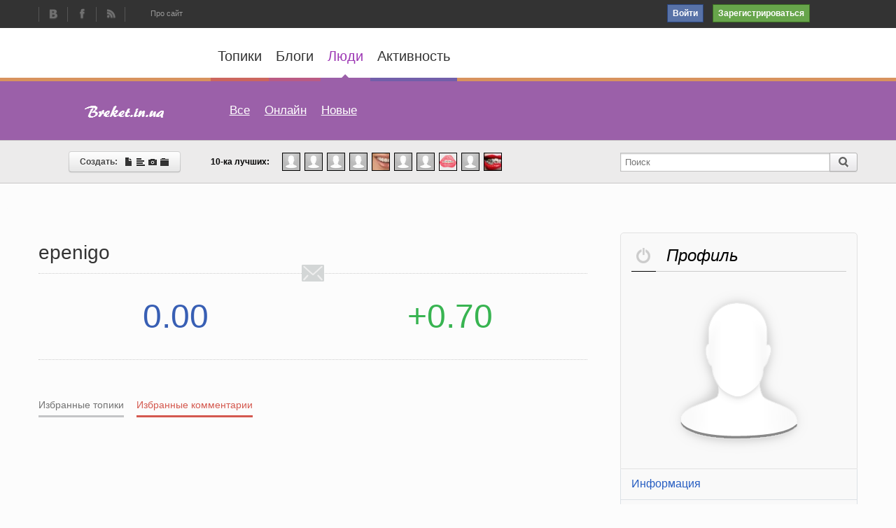

--- FILE ---
content_type: text/html; charset=utf-8
request_url: http://breket.in.ua/profile/epenigo/favourites/comments/
body_size: 10782
content:
<!doctype html>

<!--[if lt IE 7]> <html class="no-js ie6 oldie" lang="ru"> <![endif]-->
<!--[if IE 7]>    <html class="no-js ie7 oldie" lang="ru"> <![endif]-->
<!--[if IE 8]>    <html class="no-js ie8 oldie" lang="ru"> <![endif]-->
<!--[if gt IE 8]><!--> <html class="no-js" lang="ru"> <!--<![endif]--><head>
	
	
	

<meta charset="utf-8">
	<meta http-equiv="X-UA-Compatible" content="IE=edge,chrome=1">
	
	<title>Избранные комментарии / Профиль epenigo / Життя з брекетами :-) | Все про брекети.</title>
	
	<meta name="description" content="Description your site">
	<meta name="keywords" content="брекети, носити брекети, ретейнери, ортодонт, лікування брекетами, брекетоносець, брекет система, зубні брекети, зуби, дуга для брекетів, догляд за зубами, зубна паста, вирівнювання зубів, зубний протез, чудова посмішка, рівні зуби, вирівняти зуби, догляд за брекетами">

	<link rel='stylesheet' type='text/css' href='http://breket.in.ua/templates/cache/fortune/203145cdacc19120f4f2df7f787f5756.css' />

	
	

	<link href="http://breket.in.ua/templates/skin/fortune/images/favicon.ico?v1" rel="shortcut icon" />
	<link rel="search" type="application/opensearchdescription+xml" href="http://breket.in.ua/search/opensearch/" title="Життя з брекетами :-) | Все про брекети." />

	
	
		
	
	<script type="text/javascript">
		var DIR_WEB_ROOT 			= 'http://breket.in.ua';
		var DIR_STATIC_SKIN 		= 'http://breket.in.ua/templates/skin/fortune';
		var DIR_ROOT_ENGINE_LIB 	= 'http://breket.in.ua/engine/lib';
		var LIVESTREET_SECURITY_KEY = '7534910b725e61faf4569f0931dc3f97';
		var SESSION_ID				= 'o71tli7n3vv36tepc7ej3qs242';
		var BLOG_USE_TINYMCE		= '';
		
		var TINYMCE_LANG = 'en';
					TINYMCE_LANG = 'ru';
		
		var aRouter = new Array();
					aRouter['error'] = 'http://breket.in.ua/error/';
					aRouter['registration'] = 'http://breket.in.ua/registration/';
					aRouter['profile'] = 'http://breket.in.ua/profile/';
					aRouter['my'] = 'http://breket.in.ua/my/';
					aRouter['blog'] = 'http://breket.in.ua/blog/';
					aRouter['personal_blog'] = 'http://breket.in.ua/personal_blog/';
					aRouter['index'] = 'http://breket.in.ua/index/';
					aRouter['topic'] = 'http://breket.in.ua/topic/';
					aRouter['login'] = 'http://breket.in.ua/login/';
					aRouter['people'] = 'http://breket.in.ua/people/';
					aRouter['settings'] = 'http://breket.in.ua/settings/';
					aRouter['tag'] = 'http://breket.in.ua/tag/';
					aRouter['talk'] = 'http://breket.in.ua/talk/';
					aRouter['comments'] = 'http://breket.in.ua/comments/';
					aRouter['rss'] = 'http://breket.in.ua/rss/';
					aRouter['link'] = 'http://breket.in.ua/link/';
					aRouter['question'] = 'http://breket.in.ua/question/';
					aRouter['blogs'] = 'http://breket.in.ua/blogs/';
					aRouter['search'] = 'http://breket.in.ua/search/';
					aRouter['admin'] = 'http://breket.in.ua/admin/';
					aRouter['ajax'] = 'http://breket.in.ua/ajax/';
					aRouter['feed'] = 'http://breket.in.ua/feed/';
					aRouter['stream'] = 'http://breket.in.ua/stream/';
					aRouter['photoset'] = 'http://breket.in.ua/photoset/';
					aRouter['subscribe'] = 'http://breket.in.ua/subscribe/';
					aRouter['mainpreview'] = 'http://breket.in.ua/mainpreview/';
					aRouter['page'] = 'http://breket.in.ua/page/';
					aRouter['configengine'] = 'http://breket.in.ua/configengine/';
					aRouter['webcode'] = 'http://breket.in.ua/webcode/';
					aRouter['socialauth'] = 'http://breket.in.ua/socialauth/';
			</script>
	
	
	<script type='text/javascript' src='http://breket.in.ua/templates/cache/fortune/2fb3775af2e0ff0d8907f955bc807252.js'></script>
<!--[if lt IE 9]><script type='text/javascript' src='http://breket.in.ua/engine/lib/external/html5shiv.js'></script><![endif]-->
<script type='text/javascript' src='http://yandex.st/share/share.js'></script>


	
	<script type="text/javascript">
		var tinyMCE = false;
		ls.lang.load([]);
		ls.registry.set('comment_max_tree',5);
		ls.registry.set('block_stream_show_tip',true);
	</script>
	
	
			<style>
			#container, .container {
				min-width: 976px;
				max-width: 1170px;
			}
			#header-first-line, #header-second-line, #header-third-line, #header-fourth-line, #footer-first-line, #footer-second-line {
				min-width: 976px;
			}
						
		</style>
		
	
	
</head>



	
	



<body class=" ls-user-role-guest ls-user-role-not-admin width-fluid">
	<script type="text/javascript">
    var vk_app_id = '',
            vk_redirect = 'http://breket.in.ua/socialauth/vkontakte_adapter/',
            plug_dir = 'http://breket.in.ua/plugins/socialauthlite/templates/skin/default/';
</script>
<script>
  (function(i,s,o,g,r,a,m){i['GoogleAnalyticsObject']=r;i[r]=i[r]||function(){
  (i[r].q=i[r].q||[]).push(arguments)},i[r].l=1*new Date();a=s.createElement(o),
  m=s.getElementsByTagName(o)[0];a.async=1;a.src=g;m.parentNode.insertBefore(a,m)
  })(window,document,'script','//www.google-analytics.com/analytics.js','ga');

  ga('create', 'UA-56211272-1', 'auto');
  ga('send', 'pageview');

</script>	

				<div class="modal modal-login" id="window_login_form">
	
		<a href="#" class="close-login jqmClose"></a>
		
		<script type="text/javascript">
			jQuery(function($){
				$('#popup-login-form').bind('submit',function(){
					ls.user.login('popup-login-form');
					return false;
				});
				$('#popup-login-form-submit').attr('disabled',false);
			});
		</script>
		
		<div class="modal-content">
			<ul class="nav nav-pills nav-pills-tabs">
				<li class="active js-block-popup-login-item" data-type="login"><a href="#">Войти</a></li>
									<li class="js-block-popup-login-item" data-type="registration"><a href="#">Регистрация</a></li>
								<li class="js-block-popup-login-item" data-type="reminder"><a href="#">Восстановление пароля</a></li>
			</ul>
			
			
			<div class="tab-content js-block-popup-login-content" data-type="login">
				
				<form action="http://breket.in.ua/login/" method="post" id="popup-login-form">
					

					
                    
                    	<ul>
                        	
                            <li><input type="text" name="login" id="popup-login" placeholder="Логин или эл. почта" class="input-text input-width-full"></li>
                            
                            <li><input type="password" name="password" id="popup-password" placeholder="Пароль" class="input-text input-width-full"></li>
                            <li><label class="remember-label"><input type="checkbox" name="remember" class="input-checkbox" checked="" /> Запомнить меня</label></li>                        
                        </ul>                    
                    					
                    <button type="submit"  name="submit_login" class="button button-primary button-large input-width-full" id="popup-login-form-submit" disabled="disabled">Войти</button>			

					<small class="validate-error-hide validate-error-login"></small>
					

					<input type="hidden" name="return-path" value="http://breket.in.ua/profile/epenigo/favourites/comments">
				</form>
				
			</div>


						<div data-type="registration" class="tab-content js-block-popup-login-content" style="display:none;">
				<script type="text/javascript">
					jQuery(document).ready(function($){
						$('#popup-registration-form').find('input.js-ajax-validate').blur(function(e){
							var aParams={ };
							if ($(e.target).attr('name')=='password_confirm') {
								aParams['password']=$('#popup-registration-user-password').val();
							}
							if ($(e.target).attr('name')=='password') {
								aParams['password']=$('#popup-registration-user-password').val();
								if ($('#popup-registration-user-password-confirm').val()) {
									ls.user.validateRegistrationField('password_confirm',$('#popup-registration-user-password-confirm').val(),$('#popup-registration-form'),{ 'password': $(e.target).val() });
								}
							}
							ls.user.validateRegistrationField($(e.target).attr('name'),$(e.target).val(),$('#popup-registration-form'),aParams);
						});
						$('#popup-registration-form').bind('submit',function(){
							ls.user.registration('popup-registration-form');
							return false;
						});
						$('#popup-registration-form-submit').attr('disabled',false);
					});
				</script>

				
				<form action="http://breket.in.ua/registration/" method="post" id="popup-registration-form">
					

                    
                    
                    <ul>
                    	<li><input type="text" name="login" placeholder="Логин" id="popup-registration-login" value="" class="input-text input-width-full js-ajax-validate" />
                        					
					<i class="icon-fortune-sign-question js-tip-help" title="Может состоять только из букв (A-Z a-z), цифр (0-9). Знак подчеркивания (_) лучше не использовать. Длина логина не может быть меньше 3 и больше 30 символов."></i>
					<i class="icon-fortune-sign-ok validate-ok-field-login" style="display: none"></i>
					<small class="validate-error-hide validate-error-field-login"></small>
                        
                        </li>
                        <li><input type="text" name="mail" placeholder="E-mail" id="popup-registration-mail" value="" class="input-text input-width-full js-ajax-validate" />
                        
					<i class="icon-fortune-sign-question js-tip-help" title="Для проверки регистрации и в целях безопасности нам нужен адрес вашей электропочты."></i>
					<i class="icon-fortune-sign-ok validate-ok-field-mail" style="display: none"></i>
					<small class="validate-error-hide validate-error-field-mail"></small>
                    	</li>
                        <li><input type="password" name="password" placeholder="Пароль" id="popup-registration-user-password" value="" class="input-text input-width-full js-ajax-validate" />
                        
					<i class="icon-fortune-sign-question js-tip-help" title="Должен содержать не менее 5 символов и не может совпадать с логином. Не используйте простые пароли, будьте разумны."></i>
					<i class="icon-fortune-sign-ok validate-ok-field-password" style="display: none"></i>
					<small class="validate-error-hide validate-error-field-password"></small>
                        
                        </li>
                        <li><input type="password" name="password_confirm" placeholder="Повторите пароль" id="popup-registration-user-password-confirm" value="" class="input-text input-width-full js-ajax-validate" />
                        
					<i class="icon-fortune-sign-ok validate-ok-field-password_confirm" style="display: none"></i>
					<small class="validate-error-hide validate-error-field-password_confirm"></small>
                        
                        </li>
                        <li>
                        	
    <dl class="form-item">
        <dt><label for="profile_sex">Пол:</label></dt>
        <dd>
            <select name="profile_sex" id="profile_sex" class="input-width-250">
                <option value="man" >мужской</option>
                <option value="woman" >женский</option>
                <option value="other" >не скажу</option>
            </select>
        </dd>
    </dl>

    <dl class="form-item">
        <dt><label for="">Дата рождения:</label></dt>
        <dd>
            <select name="profile_birthday_day" style="width: 58px; margin-right: 4px;">
                <option value="">день</option>
                            <option value="1" >1</option>
                            <option value="2" >2</option>
                            <option value="3" >3</option>
                            <option value="4" >4</option>
                            <option value="5" >5</option>
                            <option value="6" >6</option>
                            <option value="7" >7</option>
                            <option value="8" >8</option>
                            <option value="9" >9</option>
                            <option value="10" >10</option>
                            <option value="11" >11</option>
                            <option value="12" >12</option>
                            <option value="13" >13</option>
                            <option value="14" >14</option>
                            <option value="15" >15</option>
                            <option value="16" >16</option>
                            <option value="17" >17</option>
                            <option value="18" >18</option>
                            <option value="19" >19</option>
                            <option value="20" >20</option>
                            <option value="21" >21</option>
                            <option value="22" >22</option>
                            <option value="23" >23</option>
                            <option value="24" >24</option>
                            <option value="25" >25</option>
                            <option value="26" >26</option>
                            <option value="27" >27</option>
                            <option value="28" >28</option>
                            <option value="29" >29</option>
                            <option value="30" >30</option>
                            <option value="31" >31</option>
                        </select>

            <select name="profile_birthday_month" style="width: 103px; margin-right: 4px;">
                <option value="">месяц</option>
                            <option value="1" >январь</option>
                            <option value="2" >февраль</option>
                            <option value="3" >март</option>
                            <option value="4" >апрель</option>
                            <option value="5" >май</option>
                            <option value="6" >июнь</option>
                            <option value="7" >июль</option>
                            <option value="8" >август</option>
                            <option value="9" >сентябрь</option>
                            <option value="10" >октябрь</option>
                            <option value="11" >ноябрь</option>
                            <option value="12" >декабрь</option>
                        </select>

            <select name="profile_birthday_year" style="width: 72px">
                <option value="">год</option>
                            <option value="2026" >2026</option>
                            <option value="2025" >2025</option>
                            <option value="2024" >2024</option>
                            <option value="2023" >2023</option>
                            <option value="2022" >2022</option>
                            <option value="2021" >2021</option>
                            <option value="2020" >2020</option>
                            <option value="2019" >2019</option>
                            <option value="2018" >2018</option>
                            <option value="2017" >2017</option>
                            <option value="2016" >2016</option>
                            <option value="2015" >2015</option>
                            <option value="2014" >2014</option>
                            <option value="2013" >2013</option>
                            <option value="2012" >2012</option>
                            <option value="2011" >2011</option>
                            <option value="2010" >2010</option>
                            <option value="2009" >2009</option>
                            <option value="2008" >2008</option>
                            <option value="2007" >2007</option>
                            <option value="2006" >2006</option>
                            <option value="2005" >2005</option>
                            <option value="2004" >2004</option>
                            <option value="2003" >2003</option>
                            <option value="2002" >2002</option>
                            <option value="2001" >2001</option>
                            <option value="2000" >2000</option>
                            <option value="1999" >1999</option>
                            <option value="1998" >1998</option>
                            <option value="1997" >1997</option>
                            <option value="1996" >1996</option>
                            <option value="1995" >1995</option>
                            <option value="1994" >1994</option>
                            <option value="1993" >1993</option>
                            <option value="1992" >1992</option>
                            <option value="1991" >1991</option>
                            <option value="1990" >1990</option>
                            <option value="1989" >1989</option>
                            <option value="1988" >1988</option>
                            <option value="1987" >1987</option>
                            <option value="1986" >1986</option>
                            <option value="1985" >1985</option>
                            <option value="1984" >1984</option>
                            <option value="1983" >1983</option>
                            <option value="1982" >1982</option>
                            <option value="1981" >1981</option>
                            <option value="1980" >1980</option>
                            <option value="1979" >1979</option>
                            <option value="1978" >1978</option>
                            <option value="1977" >1977</option>
                            <option value="1976" >1976</option>
                            <option value="1975" >1975</option>
                            <option value="1974" >1974</option>
                            <option value="1973" >1973</option>
                            <option value="1972" >1972</option>
                            <option value="1971" >1971</option>
                            <option value="1970" >1970</option>
                            <option value="1969" >1969</option>
                            <option value="1968" >1968</option>
                            <option value="1967" >1967</option>
                            <option value="1966" >1966</option>
                            <option value="1965" >1965</option>
                            <option value="1964" >1964</option>
                            <option value="1963" >1963</option>
                            <option value="1962" >1962</option>
                            <option value="1961" >1961</option>
                            <option value="1960" >1960</option>
                            <option value="1959" >1959</option>
                            <option value="1958" >1958</option>
                            <option value="1957" >1957</option>
                            <option value="1956" >1956</option>
                            <option value="1955" >1955</option>
                            <option value="1954" >1954</option>
                            <option value="1953" >1953</option>
                            <option value="1952" >1952</option>
                            <option value="1951" >1951</option>
                            <option value="1950" >1950</option>
                            <option value="1949" >1949</option>
                            <option value="1948" >1948</option>
                            <option value="1947" >1947</option>
                            <option value="1946" >1946</option>
                            <option value="1945" >1945</option>
                            <option value="1944" >1944</option>
                            <option value="1943" >1943</option>
                            <option value="1942" >1942</option>
                            <option value="1941" >1941</option>
                            <option value="1940" >1940</option>
                            <option value="1939" >1939</option>
                            <option value="1938" >1938</option>
                            <option value="1937" >1937</option>
                            <option value="1936" >1936</option>
                            <option value="1935" >1935</option>
                            <option value="1934" >1934</option>
                            <option value="1933" >1933</option>
                            <option value="1932" >1932</option>
                            <option value="1931" >1931</option>
                            <option value="1930" >1930</option>
                            <option value="1929" >1929</option>
                            <option value="1928" >1928</option>
                            <option value="1927" >1927</option>
                            <option value="1926" >1926</option>
                            <option value="1925" >1925</option>
                            <option value="1924" >1924</option>
                            <option value="1923" >1923</option>
                            <option value="1922" >1922</option>
                            <option value="1921" >1921</option>
                            <option value="1920" >1920</option>
                            <option value="1919" >1919</option>
                            <option value="1918" >1918</option>
                            <option value="1917" >1917</option>
                            <option value="1916" >1916</option>
                            <option value="1915" >1915</option>
                            <option value="1914" >1914</option>
                            <option value="1913" >1913</option>
                            <option value="1912" >1912</option>
                            <option value="1911" >1911</option>
                            <option value="1910" >1910</option>
                            <option value="1909" >1909</option>
                            <option value="1908" >1908</option>
                            <option value="1907" >1907</option>
                            <option value="1906" >1906</option>
                            <option value="1905" >1905</option>
                            <option value="1904" >1904</option>
                            <option value="1903" >1903</option>
                            <option value="1902" >1902</option>
                            <option value="1901" >1901</option>
                            <option value="1900" >1900</option>
                            <option value="1899" >1899</option>
                            <option value="1898" >1898</option>
                            <option value="1897" >1897</option>
                            <option value="1896" >1896</option>
                            <option value="1895" >1895</option>
                            <option value="1894" >1894</option>
                            <option value="1893" >1893</option>
                            <option value="1892" >1892</option>
                            <option value="1891" >1891</option>
                            <option value="1890" >1890</option>
                            <option value="1889" >1889</option>
                            <option value="1888" >1888</option>
                            <option value="1887" >1887</option>
                            <option value="1886" >1886</option>
                            <option value="1885" >1885</option>
                            <option value="1884" >1884</option>
                            <option value="1883" >1883</option>
                        </select>
        </dd>
    </dl>



<dl class="form-item">
    <dt><label for="registration-user-captcha">Введите цифры и буквы:</label></dt>
    <dd>
        <img src="http://breket.in.ua/plugins/extregister/classes/lib/external/captcha/Zloy_Taburet/index.php?PHPSESSID=o71tli7n3vv36tepc7ej3qs242"
             onclick="this.src='http://breket.in.ua/plugins/extregister/classes/lib/external/captcha/Zloy_Taburet/index.php?PHPSESSID=o71tli7n3vv36tepc7ej3qs242&n='+Math.random(); return false;"
             class="captcha-image" />
        <input type="text" name="captcha" id="registration-user-captcha" value="" maxlength="6" class="input-text input-width-100 js-ajax-validate" style="width: 165px" />
        <small class="validate-error-hide validate-error-field-captcha"></small>

        <div class="form-item-help form-item-help-captcha">
            <i class="icon-ok-green validate-ok-field-captcha" style="display: none"></i>
        </div>
    </dd>
</dl>
                        </li>
                    </ul>

					

					<input type="hidden" name="return-path" value="http://breket.in.ua/profile/epenigo/favourites/comments">
					<button type="submit"  name="submit_register" class="button button-success button-large input-width-full" id="popup-registration-form-submit" disabled="disabled">Зарегистрироваться</button>
				</form>
				
			</div>
						
			
			<div data-type="reminder" class="tab-content js-block-popup-login-content" style="display:none;">
				<script type="text/javascript">
					jQuery(document).ready(function($){
						$('#popup-reminder-form').bind('submit',function(){
							ls.user.reminder('popup-reminder-form');
							return false;
						});
						$('#popup-reminder-form-submit').attr('disabled',false);
					});
				</script>
				<form action="http://breket.in.ua/login/reminder/" method="POST" id="popup-reminder-form">
                
                <ul>
                	<li><input type="text" name="mail" placeholder="Ваш e-mail" id="popup-reminder-mail" class="input-text input-width-full" />
					<small class="validate-error-hide validate-error-reminder"></small></li>
                </ul>
                

					<button type="submit" name="submit_reminder" class="button button-info button-large input-width-full" id="popup-reminder-form-submit" disabled="disabled">Получить ссылку на изменение пароля</button>
				</form>
			</div>
		</div>
	</div>

	
		<div id="header-first-line">
	<div class="container">
		<header id="header" role="banner">
			
            
				<div class="social-links-header clearfix">
                <!-- ftchn social links - start -->
        			<ul class="social-links">            	
                		<li><a href="https://vk.com/breketinua" class="vk js-infobox" title="ВКонтакте"><i></i></a></li>                		<li><a href="https://www.facebook.com/breket.in.ua" class="fc js-infobox" title="Facebook"><i></i></a></li>                		                		                		<li><a href="http://breket.in.ua/rss/new/" class="rss js-infobox" title="RSS"><i></i></a></li>
            		</ul>
                <!-- ftchn social links - end -->
            		<ul class="additional-links">            	
                		<!-- <li><a href="#">Справка</a></li> -->
                		<li><a href="./page/about/">Про сайт</a></li>
                		<!-- <li><a href="#">Обратная связь</a></li> -->
            		</ul>
        		</div>
	
							<ul class="auth">
					
            		<li>
                    	<a href="http://breket.in.ua/login/" class="js-login-form-show log-in">Войти</a>
                    </li>
					<li>
                    	<a href="http://breket.in.ua/registration/" class="js-registration-form-show sign-in">Зарегистрироваться</a>
                    </li>			
				</ul>
				
				
	
			
		</header>
	</div>
</div>

<div id="header-second-line">
	<div class="container">
	<ul id="nav-main" class="nav nav-main">
		<li ><a href="http://breket.in.ua" class="index">Топики<i></i></a></li>
		<li ><a href="http://breket.in.ua/blogs/" class="blogs">Блоги<i></i></a></li>
		<li class="active"><a href="http://breket.in.ua/people/" class="people">Люди<i></i></a></li>
		<li ><a href="http://breket.in.ua/stream/" class="stream">Активность<i></i></a></li>
			
		<li class="nav-main-more"><a href="#" id="dropdown-mainmenu-trigger" onclick="return false">еще</a></li>
	</ul>
	<ul class="dropdown-nav-main dropdown-menu" id="dropdown-mainmenu-menu"></ul>
		
	
    </div>
</div>

<div id="header-third-line" class="header-decor   people      ">
	<div class="container">
		<div class="header-third-line-content ">
			<h1><a href="/" title="Description your site">&nbsp;</a></h1>
			<nav id="nav">
			<ul class="nav nav-menu">
	<li ><a href="http://breket.in.ua/people/">Все</a></li>
	<li ><a href="http://breket.in.ua/people/online/">Онлайн</a></li>
	<li ><a href="http://breket.in.ua/people/new/">Новые</a></li>
	
	
</ul>


	</nav>	

		</div>
	</div>
</div>

<div id="header-fourth-line">
	<div class="container">
    	
    <div class="header-fourth-line-content clearfix">           
    	<div class="info-create-panel">
                            <a href="http://breket.in.ua/login/" class="button button-write js-login-form-show">Создать: &nbsp; <i class="icon icon-file"></i> <i class="icon icon-align-left"></i> <i class="icon icon-camera"></i> <i class="icon icon-folder-close"></i></a>
			    	</div>
        
        <div class="top-user-panel">
         	<!-- fhn topuser - start -->
	<ul>
		<li class="title">
        10-ка лучших:
		</li>
		        	<li><a href="http://breket.in.ua/profile/gotutop/" class="js-infobox" title="gotutop (172.90)"><img src="http://breket.in.ua/templates/skin/fortune/images/avatar_male_24x24.png" alt="gotutop" /></a></li>			
		        	<li><a href="http://breket.in.ua/profile/Aristofamn/" class="js-infobox" title="Aristofamn (98.80)"><img src="http://breket.in.ua/templates/skin/fortune/images/avatar_female_24x24.png" alt="Aristofamn" /></a></li>			
		        	<li><a href="http://breket.in.ua/profile/adminonline/" class="js-infobox" title="adminonline (32.70)"><img src="http://breket.in.ua/templates/skin/fortune/images/avatar_male_24x24.png" alt="adminonline" /></a></li>			
		        	<li><a href="http://breket.in.ua/profile/Aszetswoth/" class="js-infobox" title="Aszetswoth (17.00)"><img src="http://breket.in.ua/templates/skin/fortune/images/avatar_male_24x24.png" alt="Aszetswoth" /></a></li>			
		        	<li><a href="http://breket.in.ua/profile/Vetochka/" class="js-infobox" title="Vetochka (12.60)"><img src="http://breket.in.ua/uploads/images/00/01/11/2016/01/22/avatar_24x24.jpg?155655" alt="Vetochka" /></a></li>			
		        	<li><a href="http://breket.in.ua/profile/Minniegurge/" class="js-infobox" title="Minniegurge (11.80)"><img src="http://breket.in.ua/templates/skin/fortune/images/avatar_female_24x24.png" alt="Minniegurge" /></a></li>			
		        	<li><a href="http://breket.in.ua/profile/Liza94/" class="js-infobox" title="Liza94 (10.57)"><img src="http://breket.in.ua/templates/skin/fortune/images/avatar_female_24x24.png" alt="Liza94" /></a></li>			
		        	<li><a href="http://breket.in.ua/profile/Nata/" class="js-infobox" title="Nata (8.51)"><img src="http://breket.in.ua/uploads/images/00/00/02/2015/11/22/avatar_24x24.png?150327" alt="Nata" /></a></li>			
		        	<li><a href="http://breket.in.ua/profile/KarenVem/" class="js-infobox" title="KarenVem (7.20)"><img src="http://breket.in.ua/templates/skin/fortune/images/avatar_female_24x24.png" alt="KarenVem" /></a></li>			
		        	<li><a href="http://breket.in.ua/profile/breket.in.ua/" class="js-infobox" title="breket.in.ua (5.22)"><img src="http://breket.in.ua/uploads/images/00/00/14/2015/11/26/avatar_24x24.jpg?125049" alt="breket.in.ua" /></a></li>			
			</ul>
<!-- fhn topuser - end -->

        </div>        
        
        <div class="main-search-panel">
  			<form id="search-header-form" class="search-form" action="http://breket.in.ua/search/topics/">
    			<input tabindex="1" class="search-form-query" type="text" placeholder="Поиск" maxlength="255" name="q">    
    			<span class="search-form-submit-wrap">
    			<button tabindex="2" class="search-form-submit" value="Найти" title="Найти" type="submit"><i class="search-form-icon"></i></button>
    			</span>
  			</form>                
		</div>
	</div>
    
	</div>
</div>
		<noscript><div class="system-message-error">Для правильной и полноценной работы сайта необходимо включить в браузере поддержку JavaScript.</div></noscript>
	<div id="container" class=" branding" style=" ">
		<div id="wrapper" class=" clearfix">           
          <div id="content-wrapper">
			<div id="content" role="main" class="content-profile" >
				
					

					
				


<div class="profile">
	 
    	<h2 class="page-header user-login" itemprop="nickname"> epenigo</h2>
	
    
    	<div class="send-message">
                <i class="icon-fortune-send-message-no"></i>
                </div>		
	
	
	
	
</div>
	<ul id="vote_area_user_114669" class="user-stats-info 																		vote-count-positive
																																		
																																			not-voted
																																		
																																			vote-nobuttons
																	 ">
    	<li class="user-skill js-infobox" title="Сила"><p id="user_skill_114669">0.00</p></li>
        <li class="user-rating js-infobox" title="Рейтинг">        
        	<a class="vote-item vote-up" onclick="return ls.vote.vote(114669,this,1,'user');"><i></i></a>                  	
        	<p><span id="vote_total_user_114669" class="js-infobox" title="голосов: 0">+0.70</span></p>
            <a class="vote-item vote-down" onclick="return ls.vote.vote(114669,this,-1,'user');"><i></i></a>
        </li>
    </ul>
<ul class="nav nav-filter">
	<li >
		<a href="http://breket.in.ua/profile/epenigo/favourites/topics/">Избранные топики</a> 	</li>
	<li class="active">
		<a href="http://breket.in.ua/profile/epenigo/favourites/comments/">Избранные комментарии</a> 	</li>

	
</ul>




<div class="comments comment-list">
		
</div>






            
        </div> 
    </div>  
	<!-- ft1ch sidebar - end -->
<aside id="sidebar" class="sidebar-profile">
	

								

<section class="block block-type-profile">
<header class="block-header">
		<h3><i class="icon-fortune-block-profile-off js-infobox" title="Оффлайн"></i>Профиль</h3>
        </header>
	<div class="profile-photo-wrapper">		
		<a href="http://breket.in.ua/profile/epenigo/"><img src="http://breket.in.ua/templates/skin/fortune/images/user_photo_male.png" alt="photo" class="profile-photo" id="foto-img" /></a>               
	</div>
	
	    
        
</section>
	






<section class="block block-type-profile-nav">
	<ul class="nav nav-profile">
		
		<li ><a href="http://breket.in.ua/profile/epenigo/">Информация</a></li>
		<li ><a href="http://breket.in.ua/profile/epenigo/wall/">Стена</a> </li>
		<li ><a href="http://breket.in.ua/profile/epenigo/created/topics/">Публикации</a> </li>
		<li class="active"><a href="http://breket.in.ua/profile/epenigo/favourites/topics/">Избранное</a> </li>
		<li ><a href="http://breket.in.ua/profile/epenigo/friends/">Друзья</a> </li>
		<li ><a href="http://breket.in.ua/profile/epenigo/stream/">Активность</a></li>
		
        
        
				
	</ul>
</section>








			
</aside>
<!-- ft1ch sidebar - end -->
    
</div>
</div>

<div id="footer-first-line">	
	<div id="container-footer" class="container">
    	<div class="wrapper-footer">

		<footer id="footer" class="footer-first-line-content">    
    		<div class="site-info-panel">    		
    			<ul class="social-button">
            		<li class="vk"><a href="https://vk.com/breketinua" title="ВКонтакте"><i></i></a></li>
                	<li class="fb"><a href="https://www.facebook.com/breket.in.ua" title="Facebook"><i></i></a></li>
                	<li class="gp"><i></i></li>
                	<li class="tw"><i></i></li>
                	<li class="rss"><a href="http://breket.in.ua/rss/new/"><i></i></a></li>
            	</ul>            

            	            	<div class="user-panel-mini clearfix">            	
        			<ul class="auth">
						<li><a href="http://breket.in.ua/login/" class="js-login-form-show log-in">Войти</a></li>
						<li><a href="http://breket.in.ua/registration/" class="js-registration-form-show sign-in">Зарегистрироваться</a></li>			
					</ul>
            	</div>
            	    		</div>    
    
    		<div class="site-tag-panel"><section class="block-footer block-type-tags">
	<header class="block-header">
		
		
		<ul class="nav nav-pills">
			<li class="active js-block-tags-item" data-type="all"><a href="#">Все теги</a></li>
			
			
		</ul>
	</header>
	
	<!--github ls101 devhash BHc688HaDV4w26xKOTF-->
	<div class="block-content">
		<form action="" method="GET" class="js-tag-search-form search-form-wrapper">
			<div class="search-input-wrapper">
				<input type="text" name="tag" placeholder="Поиск тегов" value="" class="input-text input-width-full autocomplete-tags js-tag-search" />				
			</div>
		</form>

		<div class="js-block-tags-content" data-type="all">
							<ul class="tag-cloud word-wrap">
											<li><a class="tag-size-6" href="http://breket.in.ua/tag/%D0%B1%D1%80%D0%B5%D0%BA%D0%B5%D1%82%20-%20%D1%81%D0%B8%D1%81%D1%82%D0%B5%D0%BC%D0%B0/">брекет - система</a></li>
											<li><a class="tag-size-4" href="http://breket.in.ua/tag/%D0%B1%D1%80%D0%B5%D0%BA%D0%B5%D1%82-%D1%81%D0%B8%D1%81%D1%82%D0%B5%D0%BC%D0%B0/">брекет-система</a></li>
											<li><a class="tag-size-10" href="http://breket.in.ua/tag/%D0%B1%D1%80%D0%B5%D0%BA%D0%B5%D1%82%D0%B8/">брекети</a></li>
											<li><a class="tag-size-2" href="http://breket.in.ua/tag/%D0%B1%D1%80%D0%B5%D0%BA%D0%B5%D1%82%D0%B8%20%D0%B4%D0%BB%D1%8F%20%D0%B4%D0%BE%D1%80%D0%BE%D1%81%D0%BB%D0%B8%D1%85/">брекети для дорослих</a></li>
											<li><a class="tag-size-4" href="http://breket.in.ua/tag/%D0%B1%D1%80%D0%B5%D0%BA%D0%B5%D1%82%D0%B8%20%D0%B4%D0%BB%D1%8F%20%D0%B4%D1%96%D1%82%D0%B5%D0%B9/">брекети для дітей</a></li>
											<li><a class="tag-size-3" href="http://breket.in.ua/tag/%D0%B1%D1%80%D0%B5%D0%BA%D0%B5%D1%82%D0%B8%20%D1%97%D0%B6%D0%B0/">брекети їжа</a></li>
											<li><a class="tag-size-2" href="http://breket.in.ua/tag/%D0%91%D1%96%D0%B4%D0%B0/">Біда</a></li>
											<li><a class="tag-size-5" href="http://breket.in.ua/tag/%D0%B1%D1%96%D0%BB%D1%8C/">біль</a></li>
											<li><a class="tag-size-2" href="http://breket.in.ua/tag/%D0%B2%D0%B8%D0%B4%D0%B0%D0%BB%D0%B5%D0%BD%D0%BD%D1%8F%20%D0%B7%D1%83%D0%B1%D1%96%D0%B2/">видалення зубів</a></li>
											<li><a class="tag-size-4" href="http://breket.in.ua/tag/%D0%B2%D0%B8%D0%BF%D1%80%D0%B0%D0%B2%D0%BB%D0%B5%D0%BD%D0%BD%D1%8F%20%D0%BF%D1%80%D0%B8%D0%BA%D1%83%D1%81%D1%83/">виправлення прикусу</a></li>
											<li><a class="tag-size-4" href="http://breket.in.ua/tag/%D0%B2%D0%B8%D1%80%D1%96%D0%B2%D0%BD%D1%8E%D0%B2%D0%B0%D0%BD%D0%BD%D1%8F%20%D0%B7%D1%83%D0%B1%D1%96%D0%B2/">вирівнювання зубів</a></li>
											<li><a class="tag-size-4" href="http://breket.in.ua/tag/%D0%B2%D0%B8%D1%80%D1%96%D0%B2%D0%BD%D1%8E%D0%B2%D0%B0%D0%BD%D0%BD%D1%8F%20%D0%B7%D1%83%D0%B1%D1%96%D0%B2%20%D0%B1%D0%B5%D0%B7%20%D0%B1%D1%80%D0%B5%D0%BA%D0%B5%D1%82%D1%96%D0%B2/">вирівнювання зубів без брекетів</a></li>
											<li><a class="tag-size-2" href="http://breket.in.ua/tag/%D0%B2%D1%96%D0%B4%D0%BA%D1%80%D0%B8%D1%82%D0%B8%D0%B9%20%D0%BF%D1%80%D0%B8%D0%BA%D1%83%D1%81/">відкритий прикус</a></li>
											<li><a class="tag-size-3" href="http://breket.in.ua/tag/%D0%B2%D1%96%D0%BD%D1%96%D1%80%D0%B8/">вініри</a></li>
											<li><a class="tag-size-2" href="http://breket.in.ua/tag/%D0%B2%D1%96%D1%81%D0%BA/">віск</a></li>
											<li><a class="tag-size-3" href="http://breket.in.ua/tag/%D0%B3%D1%96%D0%B3%D1%96%D1%94%D0%BD%D0%B0/">гігієна</a></li>
											<li><a class="tag-size-3" href="http://breket.in.ua/tag/%D0%B4%D0%B8%D1%81%D1%82%D0%B0%D0%BB%D1%8C%D0%BD%D0%B8%D0%B9%20%D0%BF%D1%80%D0%B8%D0%BA%D1%83%D1%81/">дистальний прикус</a></li>
											<li><a class="tag-size-1" href="http://breket.in.ua/tag/%D0%B4%D0%BE%D0%B3%D0%BB%D1%8F%D0%B4%20%D0%B7%D0%B0%20%D0%B1%D1%80%D0%B5%D0%BA%D0%B5%D1%82%D0%B0%D0%BC%D0%B8/">догляд за брекетами</a></li>
											<li><a class="tag-size-2" href="http://breket.in.ua/tag/%D0%B4%D0%BE%D0%BF%D0%BE%D0%BC%D0%BE%D0%B3%D0%B0/">допомога</a></li>
											<li><a class="tag-size-2" href="http://breket.in.ua/tag/%D0%B5%D0%BB%D0%B0%D1%81%D1%82%D0%B8%D0%BA%D0%B8/">еластики</a></li>
											<li><a class="tag-size-2" href="http://breket.in.ua/tag/%D0%B5%D0%BB%D0%B0%D1%81%D1%82%D0%B8%D1%87%D0%BD%D1%96%20%D0%BA%D1%96%D0%BB%D1%8C%D1%86%D1%8F/">еластичні кільця</a></li>
											<li><a class="tag-size-4" href="http://breket.in.ua/tag/%D0%B6%D0%B8%D1%82%D1%82%D1%8F%20%D0%B7%20%D0%B1%D1%80%D0%B5%D0%BA%D0%B5%D1%82%D0%B0%D0%BC%D0%B8/">життя з брекетами</a></li>
											<li><a class="tag-size-5" href="http://breket.in.ua/tag/%D0%B7%D1%83%D0%B1%D0%B8/">зуби</a></li>
											<li><a class="tag-size-2" href="http://breket.in.ua/tag/%D0%B7%D1%83%D0%B1%D0%B8%20%D0%BC%D1%83%D0%B4%D1%80%D0%BE%D1%81%D1%82%D1%96/">зуби мудрості</a></li>
											<li><a class="tag-size-2" href="http://breket.in.ua/tag/%D0%B7%D1%83%D0%B1%D0%BD%D0%B0%20%D0%BF%D0%B0%D1%81%D1%82%D0%B0/">зубна паста</a></li>
											<li><a class="tag-size-1" href="http://breket.in.ua/tag/%D0%B7%D1%83%D0%B1%D0%BD%D0%B0%20%D0%BF%D0%B0%D1%81%D1%82%D0%B0%20%D0%B7%20%D1%84%D1%82%D0%BE%D1%80%D0%BE%D0%BC/">зубна паста з фтором</a></li>
											<li><a class="tag-size-3" href="http://breket.in.ua/tag/%D0%B7%D1%83%D0%B1%D0%BD%D0%B0%20%D1%89%D1%96%D1%82%D0%BA%D0%B0/">зубна щітка</a></li>
											<li><a class="tag-size-5" href="http://breket.in.ua/tag/%D0%B7%D1%96%D1%80%D0%BA%D0%B8%20%D1%96%20%D0%B1%D1%80%D0%B5%D0%BA%D0%B5%D1%82%D0%B8/">зірки і брекети</a></li>
											<li><a class="tag-size-3" href="http://breket.in.ua/tag/%D0%BA%D0%B0%D0%BF%D0%B8/">капи</a></li>
											<li><a class="tag-size-4" href="http://breket.in.ua/tag/%D0%BA%D0%B5%D1%80%D0%B0%D0%BC%D1%96%D1%87%D0%BD%D1%96%20%D0%B1%D1%80%D0%B5%D0%BA%D0%B5%D1%82%D0%B8/">керамічні брекети</a></li>
											<li><a class="tag-size-2" href="http://breket.in.ua/tag/%D0%BA%D0%BE%D0%BD%D1%81%D1%83%D0%BB%D1%8C%D1%82%D0%B0%D1%86%D1%96%D1%8F/">консультація</a></li>
											<li><a class="tag-size-2" href="http://breket.in.ua/tag/%D0%BA%D1%80%D0%B0%D1%81%D0%B0/">краса</a></li>
											<li><a class="tag-size-2" href="http://breket.in.ua/tag/%D0%BA%D1%80%D0%BE%D0%B2%D0%BE%D1%82%D0%BE%D1%87%D0%B0%D1%82%D1%8C%20%D1%8F%D1%81%D0%BD%D0%B0/">кровоточать ясна</a></li>
											<li><a class="tag-size-2" href="http://breket.in.ua/tag/%D0%BB%D1%96%D0%B3%D0%B0%D1%82%D1%83%D1%80%D0%B8/">лігатури</a></li>
											<li><a class="tag-size-2" href="http://breket.in.ua/tag/%D0%BB%D1%96%D0%BA%D0%B0%D1%80/">лікар</a></li>
											<li><a class="tag-size-2" href="http://breket.in.ua/tag/%D0%9B%D1%96%D0%BD%D0%B3%D0%B2%D0%B0%D0%BB%D1%8C%D0%BD%D1%96%20%D0%B1%D1%80%D0%B5%D0%BA%D0%B5%D1%82%D0%B8/">Лінгвальні брекети</a></li>
											<li><a class="tag-size-3" href="http://breket.in.ua/tag/%D0%BC%D0%B5%D0%B7%D1%96%D0%B0%D0%BB%D1%8C%D0%BD%D0%B8%D0%B9%20%D0%BF%D1%80%D0%B8%D0%BA%D1%83%D1%81/">мезіальний прикус</a></li>
											<li><a class="tag-size-3" href="http://breket.in.ua/tag/%D0%BC%D0%B5%D1%82%D0%B0%D0%BB%D0%B5%D0%B2%D1%96%20%D0%B1%D1%80%D0%B5%D0%BA%D0%B5%D1%82%D0%B8/">металеві брекети</a></li>
											<li><a class="tag-size-3" href="http://breket.in.ua/tag/%D0%BC%D0%BE%D1%82%D0%B8%D0%B2%D0%B0%D1%86%D1%96%D1%8F/">мотивація</a></li>
											<li><a class="tag-size-4" href="http://breket.in.ua/tag/%D0%BE%D1%80%D1%82%D0%BE%D0%B4%D0%BE%D0%BD%D1%82/">ортодонт</a></li>
											<li><a class="tag-size-1" href="http://breket.in.ua/tag/%D0%BE%D1%80%D1%82%D0%BE%D0%B4%D0%BE%D0%BD%D1%82%D0%B8%D1%87%D0%BD%D0%B0/">ортодонтична</a></li>
											<li><a class="tag-size-5" href="http://breket.in.ua/tag/%D0%BE%D1%80%D1%82%D0%BE%D0%B4%D0%BE%D0%BD%D1%82%D1%96%D1%8F/">ортодонтія</a></li>
											<li><a class="tag-size-1" href="http://breket.in.ua/tag/%D0%BE%D1%80%D1%82%D0%BE%D0%BF%D0%B5%D0%B4%D0%B8%D1%87%D0%BD%D1%96%20%D0%B2%D1%96%D0%BD%D1%96%D1%80%D0%B8%20%D0%B7%20%D0%BA%D0%B5%D1%80%D0%B0%D0%BC%D1%96%D0%BA%D0%B8/">ортопедичні вініри з кераміки</a></li>
											<li><a class="tag-size-1" href="http://breket.in.ua/tag/%D0%BE%D1%87%D0%B8%D1%89%D0%B5%D0%BD%D0%BD%D1%8F/">очищення</a></li>
											<li><a class="tag-size-2" href="http://breket.in.ua/tag/%D0%BF%D0%B5%D1%80%D0%B5%D1%85%D1%80%D0%B5%D1%81%D0%BD%D0%B8%D0%B9%20%D0%BF%D1%80%D0%B8%D0%BA%D1%83%D1%81/">перехресний прикус</a></li>
											<li><a class="tag-size-4" href="http://breket.in.ua/tag/%D0%BF%D0%BB%D0%B0%D1%81%D1%82%D0%B8%D0%BD%D0%B0/">пластина</a></li>
											<li><a class="tag-size-4" href="http://breket.in.ua/tag/%D0%BF%D0%BB%D0%B0%D1%81%D1%82%D0%B8%D0%BD%D0%BA%D0%B0/">пластинка</a></li>
											<li><a class="tag-size-5" href="http://breket.in.ua/tag/%D0%BF%D0%BE%D1%80%D0%B0%D0%B4%D0%B8/">поради</a></li>
											<li><a class="tag-size-1" href="http://breket.in.ua/tag/%D0%BF%D0%BE%D1%80%D0%BE%D1%88%D0%BE%D0%BA%20%D0%B4%D0%BB%D1%8F%20%D1%87%D0%B8%D1%89%D0%B5%D0%BD%D0%BD%D1%8F%20%D0%B7%D1%83%D0%B1%D1%96%D0%B2/">порошок для чищення зубів</a></li>
											<li><a class="tag-size-3" href="http://breket.in.ua/tag/%D0%BF%D0%BE%D1%81%D0%BC%D1%96%D1%88%D0%BA%D0%B0/">посмішка</a></li>
											<li><a class="tag-size-2" href="http://breket.in.ua/tag/%D0%BF%D0%BE%D1%88%D0%BA%D0%BE%D0%B4%D0%B6%D0%B5%D0%BD%D0%BD%D1%8F/">пошкодження</a></li>
											<li><a class="tag-size-4" href="http://breket.in.ua/tag/%D0%BF%D1%80%D0%B8%D0%BA%D1%83%D1%81/">прикус</a></li>
											<li><a class="tag-size-3" href="http://breket.in.ua/tag/%D1%80%D0%B5%D0%B0%D0%BA%D1%86%D1%96%D1%8F/">реакція</a></li>
											<li><a class="tag-size-3" href="http://breket.in.ua/tag/%D1%80%D0%B5%D0%B7%D0%B8%D0%BD%D0%BA%D0%B8/">резинки</a></li>
											<li><a class="tag-size-2" href="http://breket.in.ua/tag/%D1%80%D0%B5%D1%81%D1%82%D0%B0%D0%B2%D1%80%D0%B0%D1%86%D1%96%D1%8F%20%D0%B7%D1%83%D0%B1%D1%96%D0%B2/">реставрація зубів</a></li>
											<li><a class="tag-size-1" href="http://breket.in.ua/tag/%D1%80%D0%B5%D1%82%D0%B5%D0%B9%D0%BD%D0%B5%D1%80/">ретейнер</a></li>
											<li><a class="tag-size-2" href="http://breket.in.ua/tag/%D1%80%D0%B5%D1%82%D0%B5%D0%B9%D0%BD%D0%B5%D1%80%D0%B8/">ретейнери</a></li>
											<li><a class="tag-size-3" href="http://breket.in.ua/tag/%D1%81%D0%B0%D0%BF%D1%84%D1%96%D1%80%D0%BE%D0%B2%D1%96%20%D0%B1%D1%80%D0%B5%D0%BA%D0%B5%D1%82%D0%B8/">сапфірові брекети</a></li>
											<li><a class="tag-size-1" href="http://breket.in.ua/tag/%D0%A2%D1%80%D0%B5%D0%B9%D0%BD%D0%B5%D1%80/">Трейнер</a></li>
											<li><a class="tag-size-2" href="http://breket.in.ua/tag/%D1%84%D0%BE%D1%82%D0%BE%20%D0%BF%D1%80%D0%B8%D0%BA%D0%BE%D0%BB%D0%B8/">фото приколи</a></li>
											<li><a class="tag-size-2" href="http://breket.in.ua/tag/%D1%85%D0%B0%D1%80%D1%87%D1%83%D0%B2%D0%B0%D0%BD%D0%BD%D1%8F/">харчування</a></li>
											<li><a class="tag-size-1" href="http://breket.in.ua/tag/%D1%87%D0%B8%D1%81%D1%82%D0%BA%D0%B0%20%D0%B1%D1%80%D0%B5%D0%BA%D0%B5%D1%82%D1%96%D0%B2/">чистка брекетів</a></li>
											<li><a class="tag-size-4" href="http://breket.in.ua/tag/%D1%87%D0%B8%D1%81%D1%82%D0%BA%D0%B0%20%D0%B7%D1%83%D0%B1%D1%96%D0%B2/">чистка зубів</a></li>
											<li><a class="tag-size-3" href="http://breket.in.ua/tag/%D1%87%D0%B8%D1%81%D1%82%D0%BA%D0%B0%20%D1%83%20%D1%81%D1%82%D0%BE%D0%BC%D0%B0%D1%82%D0%BE%D0%BB%D0%BE%D0%B3%D0%B0/">чистка у стоматолога</a></li>
											<li><a class="tag-size-2" href="http://breket.in.ua/tag/%D1%87%D0%B8%D1%89%D0%B5%D0%BD%D0%BD%D1%8F/">чищення</a></li>
											<li><a class="tag-size-5" href="http://breket.in.ua/tag/%D1%87%D0%B8%D1%89%D0%B5%D0%BD%D0%BD%D1%8F%20%D0%B7%D1%83%D0%B1%D1%96%D0%B2/">чищення зубів</a></li>
											<li><a class="tag-size-2" href="http://breket.in.ua/tag/%D1%8F%D1%81%D0%BD%D0%B0/">ясна</a></li>
											<li><a class="tag-size-3" href="http://breket.in.ua/tag/%D1%97%D0%B4%D0%B0%20%D0%B1%D1%80%D0%B5%D0%BA%D0%B5%D1%82%D0%BE%D0%BD%D0%BE%D1%81%D1%86%D1%8F/">їда брекетоносця</a></li>
											<li><a class="tag-size-2" href="http://breket.in.ua/tag/%D1%97%D0%B6%D0%B0/">їжа</a></li>
											<li><a class="tag-size-2" href="http://breket.in.ua/tag/%D1%97%D0%B6%D0%B0%20%D0%B1%D1%80%D0%B5%D0%BA%D0%B5%D1%82%D0%BE%D0%BD%D0%BE%D1%81%D1%86%D1%8F/">їжа брекетоносця</a></li>
									</ul>
					</div>

			</div>
</section></div>
    		
            
		</footer>
		</div>
	</div>
</div>


<div id="footer-second-line" class="footer-decor   people      ">	
	<div class="container">

		<div class="footer-copyright-panel">&copy; Powered by <a href="http://livestreet.ru/?utm_source=site&utm_medium=copyright&utm_campaign=livestreet">LiveStreet CMS</a> + <a href="http://handstam.com">handstam</a></div>
			
        <ul class="footer-links-panel">
    		<li>© 2006–2012 Fortune.pl</li>
        	<li ><a href="http://breket.in.ua" class="index">Топики<i></i></a></li>
        	<li ><a href="http://breket.in.ua/blogs/" class="blogs">Блоги<i></i></a></li>
        	<li class="active"><a href="http://breket.in.ua/people/" class="people">Люди<i></i></a></li>
        	<li ><a href="http://breket.in.ua/stream/" class="stream">Активность<i></i></a></li>
            	
    	</ul>

	</div>
</div>


<aside class="toolbar" id="toolbar">
	

								
										<!-- fort3ch scroll - end -->
<section class="toolbar-scrollup" id="toolbar_scrollup">
	<a href="#" onclick="return ls.toolbar.up.goUp();" title="Вверх"><i class="icon-white icon-chevron-up"></i></a>
</section>
<!-- fort3ch scroll - end -->
			
</aside>


			<script type="text/javascript">
			var _lsIsLoadGA=(typeof(window._gaq)=='undefined') ? false : true ;

			  var _gaq = _gaq || [];
			  _gaq.push(['lscounter._setAccount', 'UA-28922093-1']);
			  _gaq.push(['lscounter._trackPageview']);

			if (!_lsIsLoadGA) {
			  (function() {
				var ga = document.createElement('script'); ga.type = 'text/javascript'; ga.async = true;
				ga.src = ('https:' == document.location.protocol ? 'https://ssl' : 'http://www') + '.google-analytics.com/ga.js';
				var s = document.getElementsByTagName('script')[0]; s.parentNode.insertBefore(ga, s);
			  })();
			}
			</script>
		
<!-- frtch templ - end -->
<script defer src="https://static.cloudflareinsights.com/beacon.min.js/vcd15cbe7772f49c399c6a5babf22c1241717689176015" integrity="sha512-ZpsOmlRQV6y907TI0dKBHq9Md29nnaEIPlkf84rnaERnq6zvWvPUqr2ft8M1aS28oN72PdrCzSjY4U6VaAw1EQ==" data-cf-beacon='{"version":"2024.11.0","token":"850ab1287c5f4f7bad52f96f4c3c50ec","r":1,"server_timing":{"name":{"cfCacheStatus":true,"cfEdge":true,"cfExtPri":true,"cfL4":true,"cfOrigin":true,"cfSpeedBrain":true},"location_startswith":null}}' crossorigin="anonymous"></script>
</body>
</html>